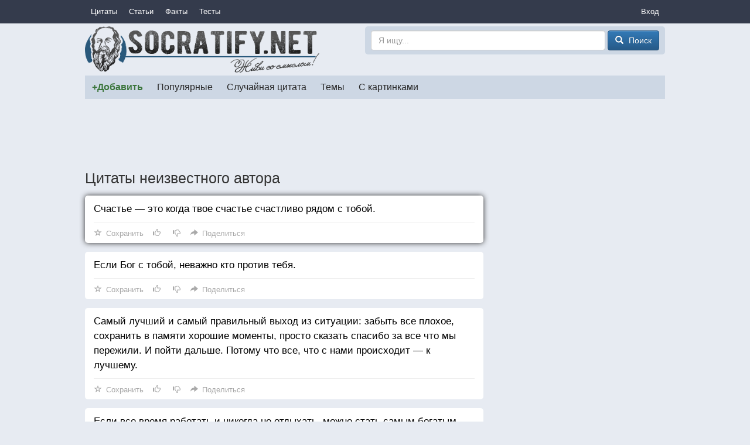

--- FILE ---
content_type: text/html; charset=utf-8
request_url: https://socratify.net/quotes/neizvestnyi-avtor?q=248977
body_size: 8922
content:
<!doctype html>
<html>
<head><title>Цитаты неизвестного автора ▷ Socratify.Net</title><link rel="canonical" href="https://socratify.net/quotes/neizvestnyi-avtor"><meta name="description" content="Неизвестный автор - цитаты и пословицы, а также комментарии к ним на сайте Socratify.Net в разделе Авторские цитаты"/><meta name="abstract" content="Неизвестный автор - цитаты и пословицы, а также комментарии к ним на сайте Socratify.Net в разделе Авторские цитаты"/><meta name="keywords" content="авторские цитаты, Неизвестный автор, цитаты и пословицы"/><link rel="next" href="https://socratify.net/quotes/neizvestnyi-avtor/page2"><meta property="og:title" content="Неизвестный автор, цитаты на Socratify.Net"/>
    <meta property="og:type" content="website"/>
    <meta property="og:site_name" content="Socratify.Net"/><meta property="og:image:type" content="image/jpeg"/>
        <link rel="image_src" href="https://img3.socratify.net/31f8aea5cb02d4c711_150x182.jpg"/>
        <meta property="og:image" content="https://img3.socratify.net/31f8aea5cb02d4c711_150x182.jpg"/><meta property="og:image:width" content="150"/>
            <meta property="og:image:height" content="182"/><meta charset="utf-8">
    <meta name="viewport" content="width=device-width, initial-scale=1, maximum-scale=1, user-scalable=no">
    <link rel="shortcut icon" href="https://static.socratify.net/favicon.ico" type="image/x-icon">
    <link rel="icon" href="https://static.socratify.net/favicon.ico" type="image/x-icon"><link href="https://static.socratify.net/bundle.min.7bbb5241baf33a937da1fcf1965a681a.css" rel="stylesheet"><script type="application/javascript">window.APP = {"cookie_domain": ".socratify.net", "debug": false, "request_params": {"q": "248977"}, "request_url": "https://socratify.net/quotes/neizvestnyi-avtor?q=248977", "url_register": "https://socratify.net/auth/registration?url=https://socratify.net/quotes/neizvestnyi-avtor?q=248977"};</script>
    <script>
        (function(i,s,o,g,r,a,m){i['GoogleAnalyticsObject']=r;i[r]=i[r]||function(){
        (i[r].q=i[r].q||[]).push(arguments)},i[r].l=1*new Date();a=s.createElement(o),
        m=s.getElementsByTagName(o)[0];a.async=1;a.src=g;m.parentNode.insertBefore(a,m)
        })(window,document,'script','//www.google-analytics.com/analytics.js','ga');
        ga('create', 'UA-47719749-1', 'socratify.net');
    </script>

    <script type="text/javascript">
        (function(pageType, featureFlagsString, referral){
            var max_len = 150;
            ga('set', 'dimension1', pageType);
            if(referral){ga('set', 'dimension2', referral)}
            if(featureFlagsString){ga('set', 'dimension5', featureFlagsString.slice(0, max_len))}
            ga('send', 'pageview');
        })(';quote;category_item;id=88;page=1;sec=author;', null, '');
    </script>
</head>
<body class="h-body"><div class="b-menu-primary">
        <div class="h-container">
            <table width="100%">
                <tr>
                    <td class="h-nowrap h-width-1"><a href="https://socratify.net/quotes" class="b-menu-primary__item">Цитаты</a></td>

                    <td>
                        <div id="js-id-menu-primary" class="h-nowrap"></div>
                    </td>

                    <td class="h-width-1">
                        <div class="dropdown">
                            <div class="dropdown-toggle b-menu-primary__item"
                                 id="dropdownMenuPrimaryAuth" data-toggle="dropdown">Вход</div>
                            <ul class="dropdown-menu dropdown-menu-right" aria-labelledby="dropdownMenuPrimaryAuth"><li><a href="https://socratify.net/auth/login">Вход</a></li><li><a href="https://socratify.net/auth/registration">Регистрация</a></li></ul>
                        </div>
                    </td>
                </tr>
            </table>
        </div>
    </div><div class="h-container"><div class="clearfix b-top-panel">
        <div class="b-header__logo">
            <a href="https://socratify.net/" class="h-no-underline">
                <img src="https://static.socratify.net/socrates-logo1.png">
            </a>
        </div>
        <div class="b-header__logo-right">
            <div class="b-header__search-form">
                <form action="https://socratify.net/quotes/search"
                      method='GET'
                      data-url="https://socratify.net/quotes/category-search-suggest"
                      role="form">
                    <input type="text"
                           id="id-search-input"
                           name="term"
                           value=""
                           placeholder="Я ищу..."
                           class="form-control"
                           maxlength="100">
                    <button type="submit" class="btn btn-primary">
                        <span class="glyphicon glyphicon-search h-glyphicon-14"></span>
                        <span class="b-header__search-form-button-text">Поиск</span>
                    </button>
                </form>
            </div>
        </div>
    </div><div id="js-id-menu-secondary" class="b-menu-secondary"></div>
    

    
<div class="b-adsense__horizontal-top h-mt-15" style=""><script async src="//pagead2.googlesyndication.com/pagead/js/adsbygoogle.js"></script><!-- Adsense Horizontal Top -->
            <ins class="adsbygoogle" style="display:block;" data-ad-client="ca-pub-7774384388808561" data-ad-slot="1773493135" data-ad-format="horizontal"></ins>
            <script>(adsbygoogle = window.adsbygoogle || []).push({});</script></div><div class="h-mt-15"><h1 class="h-mv-0 h-huge-text">Цитаты неизвестного автора</h1>

    <div class="b-layout">
        <div class="b-layout__advert h-mt-15">
            <div class="h-mb-15 h-mq-800-or-more" style="width:300px; height:600px;"><script async src="//pagead2.googlesyndication.com/pagead/js/adsbygoogle.js"></script><!-- Adsense Vertical (static) -->
            <ins class="adsbygoogle" style="display:block;" data-ad-client="ca-pub-7774384388808561" data-ad-slot="3938433530" data-ad-format="vertical"></ins>
            <script>(adsbygoogle = window.adsbygoogle || []).push({});</script></div>
            <div class="js-sticky h-mq-800-or-more">
                <div id="id-widget-quote-data-right"></div>
            </div>
        </div>
        <div class="b-layout__content h-mt-15"><div class="b-list-quote2__item b-list-quote2__item-shared"><a href="https://socratify.net/quotes/neizvestnyi-avtor/248977" class="b-list-quote2__item-text js-quote-text">
                Счастье — это когда твое счастье счастливо рядом с тобой.
            </a><div class="b-action__divider"></div>
    <div class="b-action js-item-action" data-fav-enabled="1" data-like-added="" data-like-url-up="https://socratify.net/action/like-up/quote248977" data-like-url-down="https://socratify.net/action/like-down/quote248977" data-share-fb="https://socratify.net/action/share/facebook/quote248977" data-share-vk="https://socratify.net/action/share/vkontakte/quote248977" data-share-ok="https://socratify.net/action/share/odnoklassniki/quote248977" data-share-mr="https://socratify.net/action/share/mailru/quote248977" data-share-tw="https://socratify.net/action/share/twitter/quote248977"></div></div><div class="b-list-quote2__item "><a href="https://socratify.net/quotes/neizvestnyi-avtor/248418" class="b-list-quote2__item-text js-quote-text">
                Если Бог с тобой, неважно кто против тебя.
            </a><div class="b-action__divider"></div>
    <div class="b-action js-item-action" data-fav-enabled="1" data-like-added="" data-like-url-up="https://socratify.net/action/like-up/quote248418" data-like-url-down="https://socratify.net/action/like-down/quote248418" data-share-fb="https://socratify.net/action/share/facebook/quote248418" data-share-vk="https://socratify.net/action/share/vkontakte/quote248418" data-share-ok="https://socratify.net/action/share/odnoklassniki/quote248418" data-share-mr="https://socratify.net/action/share/mailru/quote248418" data-share-tw="https://socratify.net/action/share/twitter/quote248418"></div></div><div class="b-list-quote2__item "><a href="https://socratify.net/quotes/neizvestnyi-avtor/248633" class="b-list-quote2__item-text js-quote-text">
                Самый лучший и самый правильный выход из ситуации: забыть все плохое, сохранить в памяти хорошие моменты, просто сказать спасибо за все что мы пережили. И пойти дальше. Потому что все, что с нами происходит — к лучшему.
            </a><div class="b-action__divider"></div>
    <div class="b-action js-item-action" data-fav-enabled="1" data-like-added="" data-like-url-up="https://socratify.net/action/like-up/quote248633" data-like-url-down="https://socratify.net/action/like-down/quote248633" data-share-fb="https://socratify.net/action/share/facebook/quote248633" data-share-vk="https://socratify.net/action/share/vkontakte/quote248633" data-share-ok="https://socratify.net/action/share/odnoklassniki/quote248633" data-share-mr="https://socratify.net/action/share/mailru/quote248633" data-share-tw="https://socratify.net/action/share/twitter/quote248633"></div></div><div class="b-list-quote2__item "><a href="https://socratify.net/quotes/neizvestnyi-avtor/26560" class="b-list-quote2__item-text js-quote-text">
                Если все время работать и никогда не отдыхать, можно стать самым богатым человеком на кладбище.
            </a><div class="b-action__divider"></div>
    <div class="b-action js-item-action" data-fav-enabled="1" data-like-added="" data-like-url-up="https://socratify.net/action/like-up/quote26560" data-like-url-down="https://socratify.net/action/like-down/quote26560" data-share-fb="https://socratify.net/action/share/facebook/quote26560" data-share-vk="https://socratify.net/action/share/vkontakte/quote26560" data-share-ok="https://socratify.net/action/share/odnoklassniki/quote26560" data-share-mr="https://socratify.net/action/share/mailru/quote26560" data-share-tw="https://socratify.net/action/share/twitter/quote26560"></div></div><div class="b-list-quote2__item "><a href="https://socratify.net/quotes/neizvestnyi-avtor/54349" class="b-list-quote2__item-text js-quote-text">
                Те, кто читают книги, всегда будут управлять теми, кто смотрит телевизор.
            </a><div class="b-action__divider"></div>
    <div class="b-action js-item-action" data-fav-enabled="1" data-like-added="" data-like-url-up="https://socratify.net/action/like-up/quote54349" data-like-url-down="https://socratify.net/action/like-down/quote54349" data-share-fb="https://socratify.net/action/share/facebook/quote54349" data-share-vk="https://socratify.net/action/share/vkontakte/quote54349" data-share-ok="https://socratify.net/action/share/odnoklassniki/quote54349" data-share-mr="https://socratify.net/action/share/mailru/quote54349" data-share-tw="https://socratify.net/action/share/twitter/quote54349"></div></div><div class="b-list-quote2__item "><a href="https://socratify.net/quotes/neizvestnyi-avtor/54363" class="b-list-quote2__item-text js-quote-text">
                Люди могут забыть, что вы им говорили, но они никогда не забудут, что они с вами чувствовали.
            </a><div class="b-action__divider"></div>
    <div class="b-action js-item-action" data-fav-enabled="1" data-like-added="" data-like-url-up="https://socratify.net/action/like-up/quote54363" data-like-url-down="https://socratify.net/action/like-down/quote54363" data-share-fb="https://socratify.net/action/share/facebook/quote54363" data-share-vk="https://socratify.net/action/share/vkontakte/quote54363" data-share-ok="https://socratify.net/action/share/odnoklassniki/quote54363" data-share-mr="https://socratify.net/action/share/mailru/quote54363" data-share-tw="https://socratify.net/action/share/twitter/quote54363"></div></div><div class="b-list-quote2__item "><a href="https://socratify.net/quotes/neizvestnyi-avtor/54364" class="b-list-quote2__item-text js-quote-text">
                Порой любит не тот, кто орет на весь мир о своей любви, а тот, кто знает сколько ложек сахара положить в твой чай.
            </a><div class="b-action__divider"></div>
    <div class="b-action js-item-action" data-fav-enabled="1" data-like-added="" data-like-url-up="https://socratify.net/action/like-up/quote54364" data-like-url-down="https://socratify.net/action/like-down/quote54364" data-share-fb="https://socratify.net/action/share/facebook/quote54364" data-share-vk="https://socratify.net/action/share/vkontakte/quote54364" data-share-ok="https://socratify.net/action/share/odnoklassniki/quote54364" data-share-mr="https://socratify.net/action/share/mailru/quote54364" data-share-tw="https://socratify.net/action/share/twitter/quote54364"></div></div><div class="b-list-quote2__item "><a href="https://socratify.net/quotes/neizvestnyi-avtor/248395" class="b-list-quote2__item-text js-quote-text">
                Сильный человек — это не тот у которого все хорошо. Это тот, у которого все хорошо несмотря ни на что.
            </a><div class="b-action__divider"></div>
    <div class="b-action js-item-action" data-fav-enabled="1" data-like-added="" data-like-url-up="https://socratify.net/action/like-up/quote248395" data-like-url-down="https://socratify.net/action/like-down/quote248395" data-share-fb="https://socratify.net/action/share/facebook/quote248395" data-share-vk="https://socratify.net/action/share/vkontakte/quote248395" data-share-ok="https://socratify.net/action/share/odnoklassniki/quote248395" data-share-mr="https://socratify.net/action/share/mailru/quote248395" data-share-tw="https://socratify.net/action/share/twitter/quote248395"></div></div><div class="b-list-quote2__item "><a href="https://socratify.net/quotes/neizvestnyi-avtor/248399" class="b-list-quote2__item-text js-quote-text">
                Самое большое наше заблуждение в том, что у нас ещё много времени.
            </a><div class="b-action__divider"></div>
    <div class="b-action js-item-action" data-fav-enabled="1" data-like-added="" data-like-url-up="https://socratify.net/action/like-up/quote248399" data-like-url-down="https://socratify.net/action/like-down/quote248399" data-share-fb="https://socratify.net/action/share/facebook/quote248399" data-share-vk="https://socratify.net/action/share/vkontakte/quote248399" data-share-ok="https://socratify.net/action/share/odnoklassniki/quote248399" data-share-mr="https://socratify.net/action/share/mailru/quote248399" data-share-tw="https://socratify.net/action/share/twitter/quote248399"></div></div><div class="b-list-quote2__item "><a href="https://socratify.net/quotes/neizvestnyi-avtor/26638" class="b-list-quote2__item-text js-quote-text">
                Однажды рискнув, можно остаться счастливым на всю жизнь.
            </a><div class="b-action__divider"></div>
    <div class="b-action js-item-action" data-fav-enabled="1" data-like-added="" data-like-url-up="https://socratify.net/action/like-up/quote26638" data-like-url-down="https://socratify.net/action/like-down/quote26638" data-share-fb="https://socratify.net/action/share/facebook/quote26638" data-share-vk="https://socratify.net/action/share/vkontakte/quote26638" data-share-ok="https://socratify.net/action/share/odnoklassniki/quote26638" data-share-mr="https://socratify.net/action/share/mailru/quote26638" data-share-tw="https://socratify.net/action/share/twitter/quote26638"></div></div><div class="b-list-quote2__item "><a href="https://socratify.net/quotes/neizvestnyi-avtor/248674" class="b-list-quote2__item-text js-quote-text">
                Волк слабее льва и тигра, но в  цирке он не выступает.
            </a><div class="b-action__divider"></div>
    <div class="b-action js-item-action" data-fav-enabled="1" data-like-added="" data-like-url-up="https://socratify.net/action/like-up/quote248674" data-like-url-down="https://socratify.net/action/like-down/quote248674" data-share-fb="https://socratify.net/action/share/facebook/quote248674" data-share-vk="https://socratify.net/action/share/vkontakte/quote248674" data-share-ok="https://socratify.net/action/share/odnoklassniki/quote248674" data-share-mr="https://socratify.net/action/share/mailru/quote248674" data-share-tw="https://socratify.net/action/share/twitter/quote248674"></div></div><div class="b-list-quote2__item "><a href="https://socratify.net/quotes/neizvestnyi-avtor/248664" class="b-list-quote2__item-text js-quote-text">
                Никогда подкова не принесет тебе счастья и удачу, пока, не прибьешь ее к своему копыту и не начнешь пахать, как лошадь.
            </a><div class="b-action__divider"></div>
    <div class="b-action js-item-action" data-fav-enabled="1" data-like-added="" data-like-url-up="https://socratify.net/action/like-up/quote248664" data-like-url-down="https://socratify.net/action/like-down/quote248664" data-share-fb="https://socratify.net/action/share/facebook/quote248664" data-share-vk="https://socratify.net/action/share/vkontakte/quote248664" data-share-ok="https://socratify.net/action/share/odnoklassniki/quote248664" data-share-mr="https://socratify.net/action/share/mailru/quote248664" data-share-tw="https://socratify.net/action/share/twitter/quote248664"></div></div><div class="b-list-quote2__item "><a href="https://socratify.net/quotes/neizvestnyi-avtor/26606" class="b-list-quote2__item-text js-quote-text">
                Если вас не любят — не выпрашивайте любовь. Если вам не верят — не оправдывайтесь. Если вас не ценят — не доказывайте. Лучше сделайте себе чай с печенькой!
            </a><div class="b-action__divider"></div>
    <div class="b-action js-item-action" data-fav-enabled="1" data-like-added="" data-like-url-up="https://socratify.net/action/like-up/quote26606" data-like-url-down="https://socratify.net/action/like-down/quote26606" data-share-fb="https://socratify.net/action/share/facebook/quote26606" data-share-vk="https://socratify.net/action/share/vkontakte/quote26606" data-share-ok="https://socratify.net/action/share/odnoklassniki/quote26606" data-share-mr="https://socratify.net/action/share/mailru/quote26606" data-share-tw="https://socratify.net/action/share/twitter/quote26606"></div></div><div class="b-list-quote2__item "><a href="https://socratify.net/quotes/neizvestnyi-avtor/248939" class="b-list-quote2__item-text js-quote-text">
                У каждого в жизни появляется такой человек, после которого ты меняешься. И совершенно не важно, было это безграничное счастье или сумасшедшая боль. Ты просто понимаешь, что таким как раньше, ты больше не будешь.
            </a><div class="b-action__divider"></div>
    <div class="b-action js-item-action" data-fav-enabled="1" data-like-added="" data-like-url-up="https://socratify.net/action/like-up/quote248939" data-like-url-down="https://socratify.net/action/like-down/quote248939" data-share-fb="https://socratify.net/action/share/facebook/quote248939" data-share-vk="https://socratify.net/action/share/vkontakte/quote248939" data-share-ok="https://socratify.net/action/share/odnoklassniki/quote248939" data-share-mr="https://socratify.net/action/share/mailru/quote248939" data-share-tw="https://socratify.net/action/share/twitter/quote248939"></div></div><div class="b-list-quote2__item "><a href="https://socratify.net/quotes/neizvestnyi-avtor/248821" class="b-list-quote2__item-text js-quote-text">
                Приходит время, когда уходишь от всякой мерзости и людей, которые ее создают. Окружаешь себя людьми, которые заставляют тебя смеяться, забывать плохое и фокусироваться на хорошем.<br />Люби людей, которые ведут тебя в верном направлении и молись за тех, кто нет. Жизнь слишком коротка, чтобы проживать ее несчастно. Падение - это часть жизни, но восстание - сама жизнь.
            </a><div class="b-action__divider"></div>
    <div class="b-action js-item-action" data-fav-enabled="1" data-like-added="" data-like-url-up="https://socratify.net/action/like-up/quote248821" data-like-url-down="https://socratify.net/action/like-down/quote248821" data-share-fb="https://socratify.net/action/share/facebook/quote248821" data-share-vk="https://socratify.net/action/share/vkontakte/quote248821" data-share-ok="https://socratify.net/action/share/odnoklassniki/quote248821" data-share-mr="https://socratify.net/action/share/mailru/quote248821" data-share-tw="https://socratify.net/action/share/twitter/quote248821"></div></div><div class="b-list-quote2__item "><a href="https://socratify.net/quotes/neizvestnyi-avtor/26626" class="b-list-quote2__item-text js-quote-text">
                Каждый может любить, когда всё хорошо. И только единицы, несмотря ни на что.
            </a><div class="b-action__divider"></div>
    <div class="b-action js-item-action" data-fav-enabled="1" data-like-added="" data-like-url-up="https://socratify.net/action/like-up/quote26626" data-like-url-down="https://socratify.net/action/like-down/quote26626" data-share-fb="https://socratify.net/action/share/facebook/quote26626" data-share-vk="https://socratify.net/action/share/vkontakte/quote26626" data-share-ok="https://socratify.net/action/share/odnoklassniki/quote26626" data-share-mr="https://socratify.net/action/share/mailru/quote26626" data-share-tw="https://socratify.net/action/share/twitter/quote26626"></div></div><div class="b-list-quote2__item "><a href="https://socratify.net/quotes/neizvestnyi-avtor/26547" class="b-list-quote2__item-text js-quote-text">
                Мы безуспешно стучимся в чужие двери, в то время, как кто-то ночует под нашими.
            </a><div class="b-action__divider"></div>
    <div class="b-action js-item-action" data-fav-enabled="1" data-like-added="" data-like-url-up="https://socratify.net/action/like-up/quote26547" data-like-url-down="https://socratify.net/action/like-down/quote26547" data-share-fb="https://socratify.net/action/share/facebook/quote26547" data-share-vk="https://socratify.net/action/share/vkontakte/quote26547" data-share-ok="https://socratify.net/action/share/odnoklassniki/quote26547" data-share-mr="https://socratify.net/action/share/mailru/quote26547" data-share-tw="https://socratify.net/action/share/twitter/quote26547"></div></div><div class="b-list-quote2__item "><a href="https://socratify.net/quotes/neizvestnyi-avtor/248686" class="b-list-quote2__item-text js-quote-text">
                Говорят, что от любви до ненависти один шаг. Нет, один шаг от очарования до разочарования. А между любовью и ненавистью сотни попыток всё изменить.
            </a><div class="b-action__divider"></div>
    <div class="b-action js-item-action" data-fav-enabled="1" data-like-added="" data-like-url-up="https://socratify.net/action/like-up/quote248686" data-like-url-down="https://socratify.net/action/like-down/quote248686" data-share-fb="https://socratify.net/action/share/facebook/quote248686" data-share-vk="https://socratify.net/action/share/vkontakte/quote248686" data-share-ok="https://socratify.net/action/share/odnoklassniki/quote248686" data-share-mr="https://socratify.net/action/share/mailru/quote248686" data-share-tw="https://socratify.net/action/share/twitter/quote248686"></div></div><div class="b-list-quote2__item "><a href="https://socratify.net/quotes/neizvestnyi-avtor/26623" class="b-list-quote2__item-text js-quote-text">
                Отношения — это не одиночный заплыв, грести надо вместе.
            </a><div class="b-action__divider"></div>
    <div class="b-action js-item-action" data-fav-enabled="1" data-like-added="" data-like-url-up="https://socratify.net/action/like-up/quote26623" data-like-url-down="https://socratify.net/action/like-down/quote26623" data-share-fb="https://socratify.net/action/share/facebook/quote26623" data-share-vk="https://socratify.net/action/share/vkontakte/quote26623" data-share-ok="https://socratify.net/action/share/odnoklassniki/quote26623" data-share-mr="https://socratify.net/action/share/mailru/quote26623" data-share-tw="https://socratify.net/action/share/twitter/quote26623"></div></div><div class="b-list-quote2__item "><a href="https://socratify.net/quotes/neizvestnyi-avtor/245830" class="b-list-quote2__item-text js-quote-text">
                Глупости получаются случайно, а потом становятся лучшими моментами в жизни.
            </a><div class="b-action__divider"></div>
    <div class="b-action js-item-action" data-fav-enabled="1" data-like-added="" data-like-url-up="https://socratify.net/action/like-up/quote245830" data-like-url-down="https://socratify.net/action/like-down/quote245830" data-share-fb="https://socratify.net/action/share/facebook/quote245830" data-share-vk="https://socratify.net/action/share/vkontakte/quote245830" data-share-ok="https://socratify.net/action/share/odnoklassniki/quote245830" data-share-mr="https://socratify.net/action/share/mailru/quote245830" data-share-tw="https://socratify.net/action/share/twitter/quote245830"></div></div><div class="b-list-quote2__item "><a href="https://socratify.net/quotes/neizvestnyi-avtor/248431" class="b-list-quote2__item-text js-quote-text">
                Здоровье конечно это еще не все, но остальное без него уже ничто!!!
            </a><div class="b-action__divider"></div>
    <div class="b-action js-item-action" data-fav-enabled="1" data-like-added="" data-like-url-up="https://socratify.net/action/like-up/quote248431" data-like-url-down="https://socratify.net/action/like-down/quote248431" data-share-fb="https://socratify.net/action/share/facebook/quote248431" data-share-vk="https://socratify.net/action/share/vkontakte/quote248431" data-share-ok="https://socratify.net/action/share/odnoklassniki/quote248431" data-share-mr="https://socratify.net/action/share/mailru/quote248431" data-share-tw="https://socratify.net/action/share/twitter/quote248431"></div></div><ul class="pager h-nowrap h-mb-30">
            <li class="disabled">
                <a 
                   class="h-pager-button ">
                    <span class="glyphicon glyphicon-arrow-left h-width-16 h-mr-5"></span>
                    <span class="h-mq-459-or-less">Пред.</span>
                    <span class="h-mq-460-or-more">Предыдущая</span>
                </a>
            </li>
            <li >
                <a href="https://socratify.net/quotes/neizvestnyi-avtor/page2"
                   class="h-pager-button h-bold">
                    <span class="h-mq-459-or-less">След.</span>
                    <span class="h-mq-460-or-more">Следующая</span>
                    <span class="glyphicon glyphicon-arrow-right h-width-16 h-ml-5"></span>
                </a>
            </li>
        </ul><div class="clearfix h-mt-15 h-bg-white h-pv-15 h-ph-15 text-justify"><img src="https://img3.socratify.net/31f8aea5cb02d4c711_150x182.jpg"
                     alt="Неизвестный автор, цитаты"
                     class="h-float_left h-mr-10 h-mb-10 img-thumbnail"
                     style="width: 160px;
                            height: 192px;">Здесь представлена коллекция цитат неизвестных авторов.<br />По мере того, как авторство отдельных цитат будет установлено, они будут перенесены в соответствующие разделы на сайте.<br />Так получается, что к Неизвестному автору на сайте приписываются чуть ли не все самые лучшие цитаты и афоризмы, для которых не удалось определить автора. Поэтому этот источник - настоящий кладезь мудрости и философии.<br />Наслаждайтесь лучшими цитатами и не забывайте делиться ими с друзьями.
        </div></div>
    </div>

    <div class="h-mt-20 h-mq-799-or-less"><div id="id-widget-quote-data-bottom"></div></div>
    <div class="h-mt-20"><div id="id-widget-popular_content"></div></div><div class="h-mt-15"><div class="h-bg-white h-pv-10 h-ph-15">
        <b class="h-font-125-percents h-mr-15">САМЫЕ ПОПУЛЯРНЫЕ ТЕМЫ</b>
            <a href="https://socratify.net/quotes/tag/zhadnost" class="h-mr-10" style="font-size: 1.0em">жадность</a>
        
            <a href="https://socratify.net/quotes/tag/zhazhda" class="h-mr-10" style="font-size: 1.0em">жажда</a>
        
            <a href="https://socratify.net/quotes/tag/zhalost" class="h-mr-10" style="font-size: 1.0em">жалость</a>
        
            <a href="https://socratify.net/quotes/tag/zhara" class="h-mr-10" style="font-size: 1.0em">жара</a>
        
            <a href="https://socratify.net/quotes/tag/zhelanie" class="h-mr-10" style="font-size: 1.0em">желание</a>
        
            <a href="https://socratify.net/quotes/tag/zhelezo" class="h-mr-10" style="font-size: 1.0em">железо</a>
        
            <a href="https://socratify.net/quotes/tag/zheludok" class="h-mr-10" style="font-size: 1.0em">желудок</a>
        
            <a href="https://socratify.net/quotes/tag/zhena" class="h-mr-10" style="font-size: 1.0em">жена</a>
        
            <a href="https://socratify.net/quotes/tag/zhenshchina" class="h-mr-10" style="font-size: 1.0em">женщина</a>
        
            <a href="https://socratify.net/quotes/tag/zhertva" class="h-mr-10" style="font-size: 1.0em">жертва</a>
        
            <a href="https://socratify.net/quotes/tag/zhestokost" class="h-mr-10" style="font-size: 1.0em">жестокость</a>
        
            <a href="https://socratify.net/quotes/tag/zhivotnoe" class="h-mr-10" style="font-size: 1.0em">животное</a>
        
            <a href="https://socratify.net/quotes/tag/zhivotnye" class="h-mr-10" style="font-size: 1.0em">животные</a>
        
            <a href="https://socratify.net/quotes/tag/zhiznenno" class="h-mr-10" style="font-size: 1.0em">жизненно</a>
        
            <a href="https://socratify.net/quotes/tag/zhiznennoe" class="h-mr-10" style="font-size: 1.0em">жизненное</a>
        
            <a href="https://socratify.net/quotes/tag/zavisimost" class="h-mr-10" style="font-size: 1.0em">зависимость</a>
        
            <a href="https://socratify.net/quotes/tag/zavist" class="h-mr-10" style="font-size: 1.0em">зависть</a>
        
            <a href="https://socratify.net/quotes/tag/zavtra" class="h-mr-10" style="font-size: 1.0em">завтра</a>
        
            <a href="https://socratify.net/quotes/tag/zavtrak" class="h-mr-10" style="font-size: 1.0em">завтрак</a>
        
            <a href="https://socratify.net/quotes/tag/zakliuchionnyi" class="h-mr-10" style="font-size: 1.0em">заключённый</a>
        
            <a href="https://socratify.net/quotes/tag/zakon" class="h-mr-10" style="font-size: 1.0em">закон</a>
        
            <a href="https://socratify.net/quotes/tag/zamok" class="h-mr-10" style="font-size: 1.0em">замок</a>
        
            <a href="https://socratify.net/quotes/tag/zaniatie" class="h-mr-10" style="font-size: 1.0em">занятие</a>
        
            <a href="https://socratify.net/quotes/tag/zapakh" class="h-mr-10" style="font-size: 1.0em">запах</a>
        
            <a href="https://socratify.net/quotes/tag/zapret" class="h-mr-10" style="font-size: 1.0em">запрет</a>
        
            <a href="https://socratify.net/quotes/tag/zarplata" class="h-mr-10" style="font-size: 1.0em">зарплата</a>
        
            <a href="https://socratify.net/quotes/tag/zaria" class="h-mr-10" style="font-size: 1.0em">заря</a>
        
            <a href="https://socratify.net/quotes/tag/zasluga" class="h-mr-10" style="font-size: 1.0em">заслуга</a>
        
            <a href="https://socratify.net/quotes/tag/zashchita" class="h-mr-10" style="font-size: 1.0em">защита</a>
        
            <a href="https://socratify.net/quotes/tag/zvezda" class="h-mr-10" style="font-size: 1.0em">звезда</a>
        
            <a href="https://socratify.net/quotes/tag/zvonok" class="h-mr-10" style="font-size: 1.0em">звонок</a>
        
            <a href="https://socratify.net/quotes/tag/zdorove" class="h-mr-10" style="font-size: 1.0em">здоровье</a>
        
            <a href="https://socratify.net/quotes/tag/zemlia" class="h-mr-10" style="font-size: 1.0em">земля</a>
        
            <a href="https://socratify.net/quotes/tag/zerkalo" class="h-mr-10" style="font-size: 1.0em">зеркало</a>
        
            <a href="https://socratify.net/quotes/tag/zima" class="h-mr-10" style="font-size: 1.0em">зима</a>
        
            <a href="https://socratify.net/quotes/tag/zlo" class="h-mr-10" style="font-size: 1.0em">зло</a>
        
            <a href="https://socratify.net/quotes/tag/zloba" class="h-mr-10" style="font-size: 1.0em">злоба</a>
        
            <a href="https://socratify.net/quotes/tag/zlodei" class="h-mr-10" style="font-size: 1.0em">злодей</a>
        
            <a href="https://socratify.net/quotes/tag/zlost" class="h-mr-10" style="font-size: 1.0em">злость</a>
        
            <a href="https://socratify.net/quotes/tag/zmeia" class="h-mr-10" style="font-size: 1.0em">змея</a>
        
            <a href="https://socratify.net/quotes/tag/znakomstvo" class="h-mr-10" style="font-size: 1.0em">знакомство</a>
        
            <a href="https://socratify.net/quotes/tag/znakomyi" class="h-mr-10" style="font-size: 1.0em">знакомый</a>
        
            <a href="https://socratify.net/quotes/tag/znanie-2" class="h-mr-10" style="font-size: 1.0em">знание</a>
        
            <a href="https://socratify.net/quotes/tag/znachenie" class="h-mr-10" style="font-size: 1.0em">значение</a>
        
            <a href="https://socratify.net/quotes/tag/zoloto" class="h-mr-10" style="font-size: 1.0em">золото</a>
        
            <a href="https://socratify.net/quotes/tag/zrelishche" class="h-mr-10" style="font-size: 1.0em">зрелище</a>
        
            <a href="https://socratify.net/quotes/tag/zrelost" class="h-mr-10" style="font-size: 1.0em">зрелость</a>
        
            <a href="https://socratify.net/quotes/tag/zrenie" class="h-mr-10" style="font-size: 1.0em">зрение</a>
        
            <a href="https://socratify.net/quotes/tag/zritel" class="h-mr-10" style="font-size: 1.0em">зритель</a>
        
            <a href="https://socratify.net/quotes/tag/zub" class="h-mr-10" style="font-size: 1.0em">зуб</a>
        </div></div></div><hr style="border-color:#d3d3d3;"><ol class="breadcrumb h-mb-0 h-no-text-overflow"
        itemtype="http://schema.org/SiteNavigationElement"
        itemscope="itemscope"
        style="background-color: inherit;">
        <li typeof="v:Breadcrumb">
            <a href="https://socratify.net/" rel="v:url" property="v:title">Главная</a>
        </li><li typeof="v:Breadcrumb">
                    <a href="https://socratify.net/quotes/neizvestnyi-avtor" rel="v:url" property="v:title">❤❤❤ Неизвестный автор — 2 821 цитата</a>
                </li></ol><footer class="b-footer text-center">
        <div>
            <a href="https://socratify.net/rules" rel="nofollow">Правила</a>
        </div>
        <div class="h-mt-5">
            <a href="https://socratify.net/privacy" rel="nofollow">Конфиденциальность</a>
        </div>
        <div class="h-mt-5">
            <a href="https://socratify.net/quotes/latest">Последние цитаты</a>
        </div><div class="h-mt-5">
                <i class="h-icon icon-reformal h-va-middle"></i>
                <a href="http://socratify.reformal.ru/"
                   target="_blank"
                   rel="nofollow"
                   onclick="ga_push_event('External link', 'click_reformal')">
                    Отзывы и предложения
                </a>
            </div><div class="h-mt-5">
                <i class="h-icon icon-facebook h-va-middle"></i>
                <a href="https://www.facebook.com/socratify"
                   target="_blank"
                   rel="nofollow"
                   onclick="ga_push_event('External link', 'click_facebook')">
                    Facebook
                </a>
            </div><div class="h-mt-5">
                <i class="h-icon icon-vkontakte h-va-middle"></i>
                <a href="http://vk.com/socratify_net"
                   target="_blank"
                   rel="nofollow"
                   onclick="ga_push_event('External link', 'click_vkontakte')">
                    Вконтакте
                </a>
            </div><div class="h-mt-20 h-mb-20">
            2026 &copy; Socratify.Net, Сократифай
            <span class="h-color-grey h-ml-20 h-nowrap">245 тыс. цитат и пословиц</span>
        </div>
    </footer></div>
<script defer src="https://static.cloudflareinsights.com/beacon.min.js/vcd15cbe7772f49c399c6a5babf22c1241717689176015" integrity="sha512-ZpsOmlRQV6y907TI0dKBHq9Md29nnaEIPlkf84rnaERnq6zvWvPUqr2ft8M1aS28oN72PdrCzSjY4U6VaAw1EQ==" data-cf-beacon='{"version":"2024.11.0","token":"9553f61fe7c84a2c803e7a289978c41a","r":1,"server_timing":{"name":{"cfCacheStatus":true,"cfEdge":true,"cfExtPri":true,"cfL4":true,"cfOrigin":true,"cfSpeedBrain":true},"location_startswith":null}}' crossorigin="anonymous"></script>
</body><script type="text/javascript" src="https://static.socratify.net/bundle.min.0ff06adcf0ccf7e598ec864ce3b7ef95.js"></script>
    <script type="text/javascript" data-qa="csrf-token">
        $(document).ready(function(){
            (function($, token){
                $.ajaxSetup({
                    beforeSend: function(xhr, settings) {
                        if (!/^(GET|HEAD|OPTIONS|TRACE)$/i.test(settings.type)) {
                            xhr.setRequestHeader('X-CSRFToken', token);
                        }
                    }
                });
            })(jQuery, 'd4a86b9d-a033-4d91-87b0-8c1c3c97fdb0');
        });
    </script>
<script type="text/javascript">
        $(document).ready(function(){
            MenuPrimary.handle({
                id: 'js-id-menu-primary',
                items: [{"text": "\u0421\u0442\u0430\u0442\u044c\u0438", "url": "https://socratify.net/articles"}, {"text": "\u0424\u0430\u043a\u0442\u044b", "url": "https://socratify.net/fact"}, {"text": "\u0422\u0435\u0441\u0442\u044b", "url": "https://socratify.net/quiz"}],
                text: 'Еще'
            });
        });
    </script><script type="text/javascript">
            $(document).ready(function(){
                MenuSecondary.handle({
                    id: 'js-id-menu-secondary',
                    items: [{"active": false, "cls": "b-menu-secondary__item-unique-add-quote", "text": "+\u0414\u043e\u0431\u0430\u0432\u0438\u0442\u044c", "url": "https://socratify.net/quotes/create"}, {"active": false, "cls": null, "text": "\u041f\u043e\u043f\u0443\u043b\u044f\u0440\u043d\u044b\u0435", "url": "https://socratify.net/quotes/best"}, {"active": false, "cls": null, "text": "\u0421\u043b\u0443\u0447\u0430\u0439\u043d\u0430\u044f \u0446\u0438\u0442\u0430\u0442\u0430", "url": "https://socratify.net/quotes/random"}, {"active": false, "cls": null, "text": "\u0422\u0435\u043c\u044b", "url": "https://socratify.net/quotes/tags"}, {"active": false, "cls": null, "text": "\u0421 \u043a\u0430\u0440\u0442\u0438\u043d\u043a\u0430\u043c\u0438", "url": "https://socratify.net/quotes/with-images"}],
                    text: 'Еще'
                });
            });
        </script><script type="text/javascript" data-qa="top-panel-desktop">
        $(document).ready(function(){
            (function($, input_id){
                var $input = $('#' + input_id);

                $input.typeahead({
                    ajax: {
                        url: $input.closest('form').data('url'),
                        timeout: 300,
                        triggerLength: 3
                    },
                    valueField: 'url',
                    displayField: 'name',
                    matcher: function(item) {return true},
                    onSelect: function(item) {
                        $input.val('');
                        window.location = item.value;
                    }
                });

                $input.closest('form').submit(function(){
                    var input_val = $.trim($input.val()) || "";
                    if (input_val.length < 3) {return false;}
                });
            })(jQuery, 'id-search-input');
        });
    </script>
    <script type="text/javascript">
        $(document).ready(function() {
            (function(){
                ItemAction.handle(
                    {
                        action: 'js-item-action',
                        favorite: 'js-item-action-fav',
                        like: 'js-item-action-like',
                        dislike: 'js-item-action-dislike',
                        main: 'js-item-action-main-page',
                        share_block: 'js-item-action-share-block',
                        share_toggle: 'js-item-action-share-toggle',
                        share_content: 'js-item-action-share-content'
                    },
                    {
                        edit: 'редактировать',
                        favorite: 'Сохранить',
                        share: 'Поделиться'
                    }
                );
            })();
        });
    </script>

    <script type="text/javascript">
        $(document).ready(function(){
            (function($, class_text, text){
                var class_trigger = 'js-quote-text-show-all';

                $.each($('.' + class_text), function(i, item){
                    var $item = $(item);

                    if ($item.prop('scrollHeight') > $item.prop('offsetHeight')) {
                        $item.css('position', 'relative');
                        $item.append(
                            $('<div/>')
                                .addClass(class_trigger)
                                .addClass('b-list-quote2__item-text-show-all')
                                .text(text)
                                .prepend('<span class="caret"></span>&nbsp;')
                        )
                    }
                });

                $('body').delegate(
                    '.' + class_trigger,
                    'click',
                    function(ev) {
                        ev.preventDefault();

                        var $trigger = $(ev.currentTarget);
                        var $text = $trigger.closest('.' + class_text);

                        $trigger.remove();
                        $text.css('max-height', 'none');
                    }
                )
            })(jQuery, 'js-quote-text', 'раскрыть');
        });
    </script>
    <script type="text/javascript">
        $(document).ready(function(){
            (function($, id_block, url_ajax){
                var $block = $('#' + id_block);

                if ($block.is(':visible')) {
                    $.ajax({
                        url: url_ajax,
                        success: function(html) {
                            $block.html(html);
                            $('body').trigger('sticky_kit:recalc');
                        }
                    });
                }
            })(jQuery, 'id-widget-popular_content', 'https://socratify.net/widget/popular-content');
        });
    </script>
    <script type="text/javascript">
        $(document).ready(function(){
            (function($, id_block, url_ajax){
                var $block = $('#' + id_block);

                if ($block.is(':visible')) {
                    $.ajax({
                        url: url_ajax,
                        success: function(html) {
                            $block.html(html);
                            $('body').trigger('sticky_kit:recalc');
                        }
                    });
                }
            })(jQuery, 'id-widget-quote-data-right', 'https://socratify.net/widget/quote-data');
        });
    </script>
    <script type="text/javascript">
        $(document).ready(function(){
            (function($, id_block, url_ajax){
                var $block = $('#' + id_block);

                if ($block.is(':visible')) {
                    $.ajax({
                        url: url_ajax,
                        success: function(html) {
                            $block.html(html);
                            $('body').trigger('sticky_kit:recalc');
                        }
                    });
                }
            })(jQuery, 'id-widget-quote-data-bottom', 'https://socratify.net/widget/quote-data');
        });
    </script>
    <script type="text/javascript">
        $(document).ready(function(){
            (function($, class_sticky){
                var $elem = $('.' + class_sticky),
                    $block = $('.b-layout__advert'),
                    $block_parent = $('.b-layout'),
                    $block_content = $('.b-layout__content'),
                    class_initialized = 'js-sticky-initialized',
                    $spacer = $('<div class="js-sticky-spacer" />');

                $spacer.insertAfter($elem);

                var stick_unstick = function() {
                    var height_content = $block_content.height();
                    var height_block = $block.height();

                    if ($block.css('margin-top')) {
                        height_block += parseInt($block.css('margin-top'));
                    }

                    if ($elem.is(':visible') && height_content > height_block) {
                        if (!$elem.hasClass(class_initialized)) {
                            $elem.stick_in_parent({
                                parent: $block_parent,
                                spacer: $spacer,
                                offset_top: 10
                            });
                            $elem.addClass(class_initialized);
                        }
                    } else {
                        $elem.trigger('sticky_kit:detach');
                        $elem.removeClass(class_initialized);
                    }
                };

                stick_unstick();
                $(window).resize(stick_unstick);
                setTimeout(stick_unstick, 1500);
            })(jQuery, 'js-sticky');
        });
    </script></html>

--- FILE ---
content_type: text/html; charset=utf-8
request_url: https://socratify.net/widget/popular-content
body_size: 1865
content:
<div class="clearfix"><div class="b-list-article"><a href="https://socratify.net/articles/podborka-tsitat-maksa-fraia"
               class="b-list-article__image">
                <img
                     src="https://static.socratify.net/1p.png"
                         data-src="https://img4.socratify.net/42736bd2f16e651111_300x200.jpg"
                         class="lazy"
                     alt=" ">
            </a><a href="https://socratify.net/articles/podborka-tsitat-maksa-fraia" class="b-list-article__info">
            <div class="b-list-article__info-title">
                <div><h3>Подборка цитат Макса Фрая</h3></div>
            </div><div class="b-list-article__info-preface">
                    <div><div>Жизнь тем и хороша, что не всегда соответствует ожиданиям!</div></div>
                </div></a>
    </div><div class="b-list-article"><a href="https://socratify.net/articles/vkusnye-flagi-na-festivale-fud-arta-v-sidnee"
               class="b-list-article__image">
                <img
                     src="https://static.socratify.net/1p.png"
                         data-src="https://img8.socratify.net/38b99127c70d379388_300x193.jpg"
                         class="lazy"
                     alt=" ">
            </a><a href="https://socratify.net/articles/vkusnye-flagi-na-festivale-fud-arta-v-sidnee" class="b-list-article__info">
            <div class="b-list-article__info-title">
                <div><h3>Вкусные флаги на фестивале фуд-арта в Сиднее</h3></div>
            </div><div class="b-list-article__info-preface">
                    <div><div>Все флаги сложены из традиционных продуктов питания, характерных для этих стран.</div></div>
                </div></a>
    </div><div class="b-list-article"><a href="https://socratify.net/articles/planety-na-dne-kastriul"
               class="b-list-article__image">
                <img
                     src="https://static.socratify.net/1p.png"
                         data-src="https://img2.socratify.net/952d12108552099535_300x300.jpg"
                         class="lazy"
                     alt=" ">
            </a><a href="https://socratify.net/articles/planety-na-dne-kastriul" class="b-list-article__info">
            <div class="b-list-article__info-title">
                <div><h3>Планеты на дне кастрюль</h3></div>
            </div><div class="b-list-article__info-preface">
                    <div><div>Планеты на дне кастрюль в фотопроекте Кристофера Йонассена</div></div>
                </div></a>
    </div><div class="b-list-article"><a href="https://socratify.net/articles/volshebnye-fotografii-alison-scarpulla"
               class="b-list-article__image">
                <img
                     src="https://static.socratify.net/1p.png"
                         data-src="https://img4.socratify.net/8ee38eda410e7ab1b6_300x203.jpg"
                         class="lazy"
                     alt=" ">
            </a><a href="https://socratify.net/articles/volshebnye-fotografii-alison-scarpulla" class="b-list-article__info">
            <div class="b-list-article__info-title">
                <div><h3>Волшебные фотографии Alison Scarpulla</h3></div>
            </div><div class="b-list-article__info-preface">
                    <div><div>Снимки действительно гипнотизируют...</div></div>
                </div></a>
    </div><div class="b-list-article"><a href="https://socratify.net/articles/otnosheniia-s-roditeliami"
               class="b-list-article__image">
                <img
                     src="https://static.socratify.net/1p.png"
                         data-src="https://img8.socratify.net/510db340d90066293a_300x200.jpg"
                         class="lazy"
                     alt=" ">
            </a><a href="https://socratify.net/articles/otnosheniia-s-roditeliami" class="b-list-article__info">
            <div class="b-list-article__info-title">
                <div><h3>Отношения с родителями</h3></div>
            </div><div class="b-list-article__info-preface">
                    <div><div>Очень важная и нередко щепетильная тема в жизни каждого человека.</div></div>
                </div></a>
    </div><div class="b-list-article"><a href="https://socratify.net/articles/umeiut-zhe-isportit-fotografiiu-fotobomby-zhivotnykh"
               class="b-list-article__image">
                <img
                     src="https://static.socratify.net/1p.png"
                         data-src="https://img7.socratify.net/e64f4168e9c510a581_300x200.jpg"
                         class="lazy"
                     alt=" ">
            </a><a href="https://socratify.net/articles/umeiut-zhe-isportit-fotografiiu-fotobomby-zhivotnykh" class="b-list-article__info">
            <div class="b-list-article__info-title">
                <div><h3> Умеют же испортить фотографию! Фотобомбы животных</h3></div>
            </div><div class="b-list-article__info-preface">
                    <div><div>Эта коллекция гарантированно заставит вас смеяться вслух.</div></div>
                </div></a>
    </div><div class="b-list-article"><a href="https://socratify.net/articles/gliadia-na-eti-snimki-ne-veritsia-chto-eto-ne-fotoshop"
               class="b-list-article__image">
                <img
                     src="https://static.socratify.net/1p.png"
                         data-src="https://img1.socratify.net/c92e4b9715fd07abd4_300x205.jpg"
                         class="lazy"
                     alt=" ">
            </a><a href="https://socratify.net/articles/gliadia-na-eti-snimki-ne-veritsia-chto-eto-ne-fotoshop" class="b-list-article__info">
            <div class="b-list-article__info-title">
                <div><h3>Глядя на эти снимки не верится, что это не Фотошоп!</h3></div>
            </div><div class="b-list-article__info-preface">
                    <div><div>Даже не верится, что к этим снимкам не прикасалась рука мастера Фотошопа.</div></div>
                </div></a>
    </div><div class="b-list-article"><a href="https://socratify.net/articles/12-privychek-vykhodnogo-dnia-ochen-uspeshnykh-liudei"
               class="b-list-article__image">
                <img
                     src="https://static.socratify.net/1p.png"
                         data-src="https://img2.socratify.net/1c48d2e2b717d3d456_300x200.jpg"
                         class="lazy"
                     alt=" ">
            </a><a href="https://socratify.net/articles/12-privychek-vykhodnogo-dnia-ochen-uspeshnykh-liudei" class="b-list-article__info">
            <div class="b-list-article__info-title-big">
                <div><h3>12 привычек выходного дня очень успешных людей</h3></div>
            </div></a>
    </div><div class="b-list-quiz"><a href="https://socratify.net/quiz/2"
           class="b-list-quiz__no-image">
            <img
                 src="https://static.socratify.net/1p.png"
                     data-src="https://static.socratify.net/quiz_no_image.png"
                     class="lazy"
                 alt=" ">
        </a>

        <a href="https://socratify.net/quiz/2" class="b-list-quiz__info">
            <div class="b-list-quiz__info-title">
                <div><h3>IQ тест</h3></div>
            </div>

            <div class="b-list-quiz__info-test">
                <div><div>тест</div></div>
            </div>
        </a>
    </div><div class="b-list-article"><a href="https://socratify.net/articles/neveroiatnaia-istoriia-o-geroizme"
               class="b-list-article__image">
                <img
                     src="https://static.socratify.net/1p.png"
                         data-src="https://img5.socratify.net/08f0d8e795657a2474_300x168.jpg"
                         class="lazy"
                     alt=" ">
            </a><a href="https://socratify.net/articles/neveroiatnaia-istoriia-o-geroizme" class="b-list-article__info">
            <div class="b-list-article__info-title">
                <div><h3>Невероятная история о героизме</h3></div>
            </div><div class="b-list-article__info-preface">
                    <div><div>История невероятной любви и самопожертвования ради ребенка.</div></div>
                </div></a>
    </div><div class="b-list-article"><a href="https://socratify.net/articles/4-prostykh-sposoba-kak-bystro-prigotovit-telo-k-moriu"
               class="b-list-article__image">
                <img
                     src="https://static.socratify.net/1p.png"
                         data-src="https://img7.socratify.net/1b1a9a14a929078105_300x200.jpg"
                         class="lazy"
                     alt=" ">
            </a><a href="https://socratify.net/articles/4-prostykh-sposoba-kak-bystro-prigotovit-telo-k-moriu" class="b-list-article__info">
            <div class="b-list-article__info-title">
                <div><h3>4 простых способа как быстро приготовить тело к морю</h3></div>
            </div><div class="b-list-article__info-preface">
                    <div><div>Уже через неделю Вы увидите результат, а через месяц он будет очевиден для всех!</div></div>
                </div></a>
    </div><div class="b-list-article"><a href="https://socratify.net/articles/portsiia-iskrometnogo-iumora-v-otkrytkakh"
               class="b-list-article__image">
                <img
                     src="https://static.socratify.net/1p.png"
                         data-src="https://img4.socratify.net/869714661c47e020b5_300x164.jpg"
                         class="lazy"
                     alt=" ">
            </a><a href="https://socratify.net/articles/portsiia-iskrometnogo-iumora-v-otkrytkakh" class="b-list-article__info">
            <div class="b-list-article__info-title">
                <div><h3>Порция искрометного юмора в открытках</h3></div>
            </div><div class="b-list-article__info-preface">
                    <div><div>Любители юмора, эта подборка для вас!</div></div>
                </div></a>
    </div></div>

    <script type="text/javascript">
        $(document).ready(function(){
            $('body').trigger('inserted_ajax_content');
            $('body').trigger('scroll');
        });
    </script>

--- FILE ---
content_type: text/html; charset=utf-8
request_url: https://socratify.net/widget/quote-data
body_size: 348
content:
<div class="b-widget-quote-data">
        <a href="https://socratify.net/quotes/best" class="b-widget-quote-data__item b-widget-quote-data__item-static">
            <button class="btn btn-block btn-lg btn-success">
                <span class="glyphicon glyphicon-heart h-width-16 h-mr-5"></span>
                Лучшие цитаты
            </button>
        </a>
        <a href="https://socratify.net/quotes/random" class="b-widget-quote-data__item b-widget-quote-data__item-static">
            <button class="btn btn-block btn-lg btn-success">
                <span class="glyphicon glyphicon-random h-width-16 h-mr-5"></span>
                Случайная цитата
            </button>
        </a><a href="https://socratify.net/quotes/mat-tereza" class="b-widget-quote-data__item b-widget-quote-data__item-hover b-widget-quote-data__divider-vertical">
                <div class="b-widget-quote-data__item-image">
                    <img data-src="https://img8.socratify.net/48c8531dcf16907543_150x134.jpg" class="img-thumbnail lazy">
                </div>
                <div class="b-widget-quote-data__item-data">
                    <b>Мать Тереза</b><br>
                    <div class="h-mt-10 h-nowrap">66 цитат</div>
                </div>
            </a><a href="https://socratify.net/quotes/fransua-de-laroshfuko" class="b-widget-quote-data__item b-widget-quote-data__item-hover b-widget-quote-data__divider-vertical">
                <div class="b-widget-quote-data__item-image">
                    <img data-src="https://img3.socratify.net/63027723adc1552ed5_150x108.jpg" class="img-thumbnail lazy">
                </div>
                <div class="b-widget-quote-data__item-data">
                    <b>Франсуа де Ларошфуко</b><br>
                    <div class="h-mt-10 h-nowrap">350 цитат</div>
                </div>
            </a><a href="https://socratify.net/quotes/mark-tven" class="b-widget-quote-data__item b-widget-quote-data__item-hover b-widget-quote-data__divider-vertical">
                <div class="b-widget-quote-data__item-image">
                    <img data-src="https://img7.socratify.net/b37a1bc14578256e03_150x150.jpg" class="img-thumbnail lazy">
                </div>
                <div class="b-widget-quote-data__item-data">
                    <b>Марк Твен</b><br>
                    <div class="h-mt-10 h-nowrap">372 цитаты</div>
                </div>
            </a><a href="https://socratify.net/quotes/oskar-uaild" class="b-widget-quote-data__item b-widget-quote-data__item-hover b-widget-quote-data__divider-vertical">
                <div class="b-widget-quote-data__item-image">
                    <img data-src="https://static.socratify.net/img_fs/1/8_addecceb_150x151.jpg" class="img-thumbnail lazy">
                </div>
                <div class="b-widget-quote-data__item-data">
                    <b>Оскар Уайльд</b><br>
                    <div class="h-mt-10 h-nowrap">586 цитат</div>
                </div>
            </a></div>

    <script type="text/javascript">
        $(document).ready(function(){
            $('body').trigger('inserted_ajax_content');
            $('body').trigger('scroll');
        });
    </script>

--- FILE ---
content_type: text/html; charset=utf-8
request_url: https://www.google.com/recaptcha/api2/aframe
body_size: 267
content:
<!DOCTYPE HTML><html><head><meta http-equiv="content-type" content="text/html; charset=UTF-8"></head><body><script nonce="aUvuLoXLppnvkBFBtfQN3Q">/** Anti-fraud and anti-abuse applications only. See google.com/recaptcha */ try{var clients={'sodar':'https://pagead2.googlesyndication.com/pagead/sodar?'};window.addEventListener("message",function(a){try{if(a.source===window.parent){var b=JSON.parse(a.data);var c=clients[b['id']];if(c){var d=document.createElement('img');d.src=c+b['params']+'&rc='+(localStorage.getItem("rc::a")?sessionStorage.getItem("rc::b"):"");window.document.body.appendChild(d);sessionStorage.setItem("rc::e",parseInt(sessionStorage.getItem("rc::e")||0)+1);localStorage.setItem("rc::h",'1769661364243');}}}catch(b){}});window.parent.postMessage("_grecaptcha_ready", "*");}catch(b){}</script></body></html>